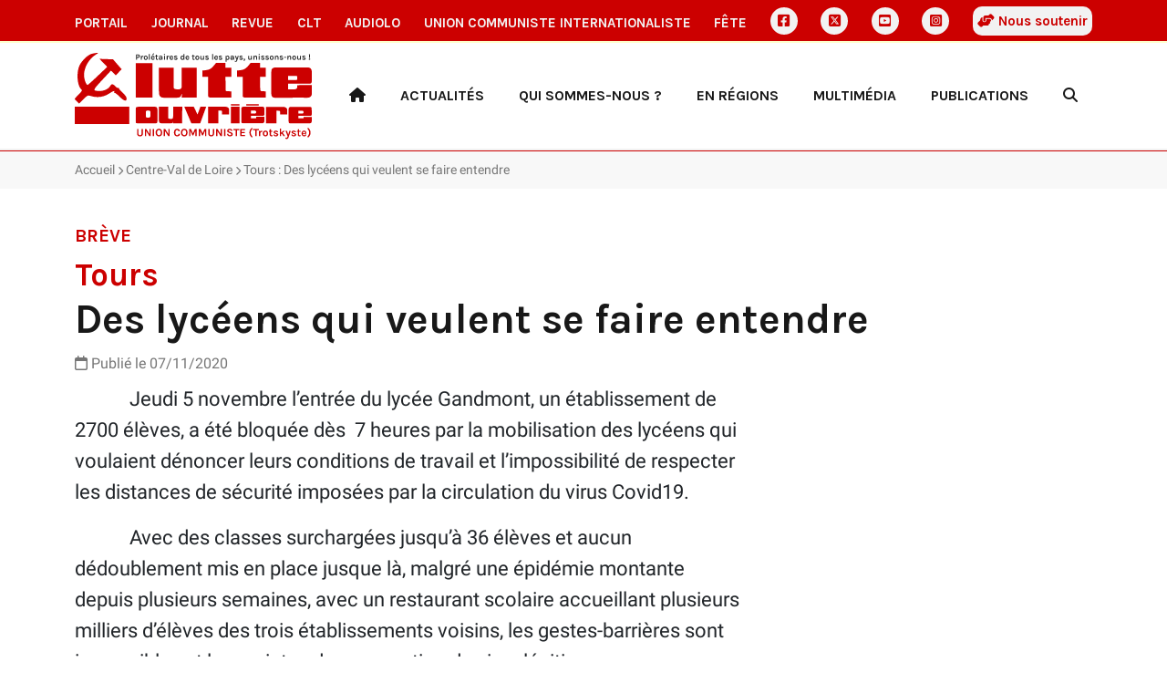

--- FILE ---
content_type: text/html
request_url: https://lutte-ouvriere.org/portail/breves/en-regions-centre-val-de-loire-breves-des-lyceens-qui-veulent-se-faire-entendre-152702.html
body_size: 5450
content:
<!DOCTYPE html><html class="h-100" lang="fr"><head><meta charset="UTF-8"><meta name="viewport" content="width=device-width, initial-scale=1"><title>Tours : Des lycéens qui veulent se faire entendre | Portail de Lutte Ouvrière</title><link rel="icon" href="/static/common/icon/favicon.ico"><link rel="apple-touch-icon" sizes="180x180" href="/static/common/icon/apple-touch-icon.png"><link rel="icon" type="image/png" sizes="32x32" href="/static/common/icon/favicon-32x32.png"><link rel="icon" type="image/png" sizes="16x16" href="/static/common/icon/favicon-16x16.png"><link rel="manifest" href="/static/common/icon/site.webmanifest"><link href="/static/common/css/base.css" rel="stylesheet"><!-- <link href="/static/common/video-js-8.10.0/video-js.min.css" rel="stylesheet"/> --><link href="/static/common/css/custom-playlist-audioplayer.css" rel="stylesheet"><script>
  var _paq = window._paq = window._paq || [];
  /* tracker methods like "setCustomDimension" should be called before "trackPageView" */
  _paq.push(['trackPageView']);
  _paq.push(['enableLinkTracking']);
  (function() {
    var u="https://analytics.lutte-ouvriere.org/";
    _paq.push(['setTrackerUrl', u+'matomo.php']);
    _paq.push(['setSiteId', 1]);
    var d=document, g=d.createElement('script'), s=d.getElementsByTagName('script')[0];
    g.async=true; g.src=u+'matomo.js'; s.parentNode.insertBefore(g,s);
  })();
</script><meta property="og:title" content="Tours : Des lycéens qui veulent se faire entendre"><meta property="og:url" content="https://lutte-ouvriere.org/r/36171"><meta property="og:site_name" content="Lutte Ouvrière"><meta property="og:type" content="article"><meta property="og:description" content="&nbsp;&nbsp;&nbsp;&nbsp;&nbsp;&nbsp;&nbsp;&nbsp;&nbsp;&nbsp;&nbsp; Jeudi 5 novembre l&rsquo;entrée du lycée Gandmont, un établissement de 2700 élèves, a été bloquée dès&nbsp; 7 heures par la mobilisation des lycéens qui voulaient dénoncer leurs conditions de travail et l&rsquo;impossibilité de resp…"><meta property="og:image" content="https://www.lutte-ouvriere.org/static/common/img/contenu-min.jpg"><link href="/static/portail/css/portail.css" rel="stylesheet"></head><body class="d-flex flex-column h-100" data-bs-spy="scroll" data-bs-target="#toc"><a id="backtotop"></a><div class="NavBar"><nav id="topmenu" class="topmenu d-none d-lg-block d-xl-block d-xxl-block d-print-none"><div class="container d-flex align-items-center justify-content-between"><a href="/portail/" class="nav-link topmenu__item"> Portail </a><a href="/journal/" class="nav-link topmenu__item"> Journal </a><a href="/mensuel/" class="nav-link topmenu__item"> Revue </a><a href="/clt" class="nav-link topmenu__item"> CLT </a><a href="/audiolo" class="nav-link topmenu__item"> AudioLO </a><a href="https://www.union-communiste.org/" class="nav-link topmenu__item"> Union communiste internationaliste </a><a href="https://fete.lutte-ouvriere.org" class="nav-link topmenu__item"> Fête </a><a href="https://www.facebook.com/LutteOuvriere1" class="nav-link topmenu__item topmenu__item--icon d-grid gap-2" title="Facebook"><i class="fa-brands fa-square-facebook"></i></a><a href="https://twitter.com/lutteouvriere" class="nav-link topmenu__item topmenu__item--icon d-grid gap-2" title="X Twitter"><i class="fa-brands fa-square-x-twitter"></i></a><a href="https://www.youtube.com/c/lutteouvriere/" class="nav-link topmenu__item topmenu__item--icon d-grid gap-2" title="Youtube"><i class="fa-brands fa-square-youtube"></i></a><a href="https://www.instagram.com/lutteouvriere/" class="nav-link topmenu__item topmenu__item--icon d-grid gap-2" title="Instagram"><i class="fa-brands fa-square-instagram"></i></a><a href="/portail/qui-sommes-nous/qui-sommes-nous-rejoindre-lutte-ouvriere#soutien" class="nav-link topmenu__item souscription"><i class="fa-solid fa-handshake-angle"></i> Nous soutenir </a></div></nav><nav class="topmenu--mobile d-lg-none d-print-none"><div class="container d-flex align-items-center d-print-none"><div class="dropdown"><a href class="nav-link topmenu__item dropdown-toggle" data-bs-toggle="dropdown" aria-expanded="false"> Les autres sites </a><ul class="dropdown-menu"><li><a href="/portail/" class="nav-link mobile topmenu__item px-2"> Portail </a></li><li><a href="/journal/" class="nav-link mobile topmenu__item px-2"> Journal </a></li><li><a href="/mensuel/" class="nav-link mobile topmenu__item px-2"> Revue </a></li><li><a href="/clt" class="nav-link mobile topmenu__item px-2"> CLT </a></li><li><a href="/audiolo" class="nav-link mobile topmenu__item px-2"> AudioLO </a></li><li><a href="https://www.union-communiste.org/" class="nav-link mobile topmenu__item px-2"> Union communiste internationaliste </a></li><li><a href="https://fete.lutte-ouvriere.org" class="nav-link mobile topmenu__item px-2"> Fête </a></li><li><a href="/portail/qui-sommes-nous/qui-sommes-nous-rejoindre-lutte-ouvriere#soutien" class="nav-link mobile topmenu__item px-2"> Nous soutenir </a></li><li class="social d-flex d-sm-none ms-2 gap-2"><a href="https://www.facebook.com/LutteOuvriere1" class="nav-link topmenu__item topmenu__item--icon d-grid" title="Facebook"><i class="fa-brands fa-square-facebook"></i></a><a href="https://twitter.com/lutteouvriere" class="nav-link topmenu__item topmenu__item--icon d-grid" title="X Twitter"><i class="fa-brands fa-square-x-twitter"></i></a><a href="https://www.youtube.com/c/lutteouvriere/" class="nav-link topmenu__item topmenu__item--icon d-grid" title="Youtube"><i class="fa-brands fa-square-youtube"></i></a><a href="https://www.instagram.com/lutteouvriere/" class="nav-link topmenu__item topmenu__item--icon d-grid" title="Instagram"><i class="fa-brands fa-square-instagram"></i></a></li></ul></div><div class="social d-none d-sm-flex ms-auto gap-2"><a href="https://www.facebook.com/LutteOuvriere1" class="nav-link topmenu__item topmenu__item--icon d-grid" title="Facebook"><i class="fa-brands fa-square-facebook"></i></a><a href="https://twitter.com/lutteouvriere" class="nav-link topmenu__item topmenu__item--icon d-grid" title="X Twitter"><i class="fa-brands fa-square-x-twitter"></i></a><a href="https://www.youtube.com/c/lutteouvriere/" class="nav-link topmenu__item topmenu__item--icon d-grid" title="Youtube"><i class="fa-brands fa-square-youtube"></i></a><a href="https://www.instagram.com/lutteouvriere/" class="nav-link topmenu__item topmenu__item--icon d-grid" title="Instagram"><i class="fa-brands fa-square-instagram"></i></a></div></div></nav><header role="banner" class="Header container"><div class="row align-items-center"><div class="col-3"><a href="/portail/index.html" style="width: 100%;"><img class="Header-logo" src="/static/portail/img/logo.svg" alt="Logo Lutte ouvrière"></a></div><div class="col-9 text-end d-print-none"><div class="HeaderMenu-desktop text-end d-none d-lg-block"><ul class="nav d-flex align-items-center justify-content-between"><li class="nav-item"><a class="nav-link rewrite-url" href="/portail/index.html" title="Accueil"><i class="fa-solid fa-house"></i></a></li><li class="nav-item dropdown"><a class="nav-link dropdown-toggle link " href="#" role="button" data-bs-toggle="dropdown" aria-expanded="false"> Actualités </a><ul class="dropdown-menu"><li><a class="dropdown-item rewrite-url" href="/portail/rubrique/dans-le-monde.html"> Dans le monde </a></li><li><a class="dropdown-item rewrite-url" href="/portail/rubrique/dans-les-entreprises.html"> Dans les entreprises </a></li><li><a class="dropdown-item rewrite-url" href="/portail/rubrique/europeennes-2024.html"> Européennes 2024 </a></li><li><a class="dropdown-item rewrite-url" href="/portail/rubrique/leur-societe.html"> Leur société </a></li><li><hr class="dropdown-divider"></li><li><a class="dropdown-item" href="/portail/editoriaux/index.html"> Éditoriaux </a></li><li><a class="dropdown-item" href="/portail/communiques/index.html"> Communiqués </a></li><li><a class="dropdown-item" href="/portail/breves/index.html"> Brèves </a></li><li><a class="dropdown-item" href="/portail/agenda/index.html"> Agenda </a></li><li><a class="dropdown-item rewrite-url" href="/portail/brochures/meetings/index.html"> Meetings </a></li><li><hr class="dropdown-divider"></li><li><a class="dropdown-item" href="/portail/affiches/index.html"> Affiches </a></li><li><a class="dropdown-item" href="/portail/revue-de-presse/index.html"> Revue de presse </a></li></ul></li><li class="nav-item dropdown"><a class="nav-link dropdown-toggle link " href="#" role="button" data-bs-toggle="dropdown" aria-expanded="false"> Qui sommes-nous ? </a><ul class="dropdown-menu"><li><a class="dropdown-item" href="/portail/qui-sommes-nous/index.html"> Présentation </a></li><li><a class="dropdown-item" href="/portail/qui-sommes-nous/index.html#notre-organisation"> Notre organisation </a></li><li><a class="dropdown-item" href="/portail/qui-sommes-nous/index.html#nos-idees-et-positions-politiques"> Nos idées et positions politiques </a></li></ul></li><li class="nav-item dropdown"><a class="nav-link dropdown-toggle link " href="#" role="button" data-bs-toggle="dropdown" aria-expanded="false"> En régions </a><ul class="dropdown-menu"><li><a class="dropdown-item rewrite-url" href="/portail/en-regions/auvergne-rhone-alpes/index.html"> Auvergne-Rhône-Alpes </a></li><li><a class="dropdown-item rewrite-url" href="/portail/en-regions/bourgogne-franche-comte/index.html"> Bourgogne-Franche-Comté </a></li><li><a class="dropdown-item rewrite-url" href="/portail/en-regions/bretagne/index.html"> Bretagne </a></li><li><a class="dropdown-item rewrite-url" href="/portail/en-regions/centre-val-de-loire/index.html"> Centre-Val de Loire </a></li><li><a class="dropdown-item rewrite-url" href="/portail/en-regions/grand-est/index.html"> Grand Est </a></li><li><a class="dropdown-item rewrite-url" href="/portail/en-regions/hauts-de-france/index.html"> Hauts-de-France </a></li><li><a class="dropdown-item rewrite-url" href="/portail/en-regions/ile-de-france/index.html"> Île-de-France </a></li><li><a class="dropdown-item rewrite-url" href="/portail/en-regions/normandie/index.html"> Normandie </a></li><li><a class="dropdown-item rewrite-url" href="/portail/en-regions/nouvelle-aquitaine/index.html"> Nouvelle-Aquitaine </a></li><li><a class="dropdown-item rewrite-url" href="/portail/en-regions/occitanie/index.html"> Occitanie </a></li><li><a class="dropdown-item rewrite-url" href="/portail/en-regions/paca-corse/index.html"> PACA-Corse </a></li><li><a class="dropdown-item rewrite-url" href="/portail/en-regions/pays-de-la-loire/index.html"> Pays de la Loire </a></li><li><a class="dropdown-item rewrite-url" href="/portail/en-regions/ile-de-la-reunion/index.html"> Île de la Réunion </a></li></ul></li><li class="nav-item dropdown"><a class="nav-link dropdown-toggle link " href="#" role="button" data-bs-toggle="dropdown" aria-expanded="false"> Multimédia </a><ul class="dropdown-menu"><li><a class="dropdown-item rewrite-url" href="/portail/multimedia/rubrique/editoriaux.html"> Éditoriaux </a></li><li><a class="dropdown-item rewrite-url" href="/portail/multimedia/rubrique/interventions-tv-et-radio.html"> Interventions TV et radio </a></li><li><a class="dropdown-item rewrite-url" href="/portail/multimedia/rubrique/meetings-51886.html"> Meetings </a></li><li><a class="dropdown-item rewrite-url" href="/portail/multimedia/rubrique/conferences-de-presse.html"> Conférences de presse </a></li><li><a class="dropdown-item rewrite-url" href="/portail/multimedia/rubrique/extraits-de-debats.html"> Extraits de débats </a></li><li><a class="dropdown-item rewrite-url" href="/portail/multimedia/rubrique/fetes.html"> Fêtes </a></li><li><a class="dropdown-item rewrite-url" href="/portail/multimedia/rubrique/interventions-publiques.html"> Interventions publiques </a></li><li><a class="dropdown-item rewrite-url" href="/portail/multimedia/rubrique/clips-de-campagne.html"> Clips de campagne </a></li><li><a class="dropdown-item rewrite-url" href="/portail/multimedia/rubrique/exposes-du-cercle-leon-trotsky.html"> Exposés du Cercle Léon Trotsky </a></li><li><hr class="dropdown-divider"></li><li><a class="dropdown-item" href="/portail/multimedia/index.html"> Tous les médias </a></li></ul></li><li class="nav-item dropdown"><a class="nav-link dropdown-toggle link " href="#" role="button" data-bs-toggle="dropdown" aria-expanded="false"> Publications </a><ul class="dropdown-menu"><li><a class="dropdown-item rewrite-url" href="/journal/"> Journal </a></li><li><a class="dropdown-item rewrite-url" href="/mensuel/"> La Revue </a></li><li><a class="dropdown-item rewrite-url" href="/clt/"> Cercle Léon Trotsky </a></li><li><a class="dropdown-item rewrite-url" href="/audiolo/"> Audiolo </a></li><li><a class="dropdown-item rewrite-url" href="/portail/article/publications-commander.html"> Brochures </a></li></ul></li><li class="nav-item"><a class="nav-link Search" href="/portail/search.html" title="Recherche"><i class="fa-solid fa-magnifying-glass"></i></a></li></ul></div><div class="HeaderMenu-mobile text-end d-lg-none d-flex float-end"><div class="HeaderMenu-mobile-search align-self-center"><a class="nav-link Search" href="/portail/search.html" title="Recherche"><i class="fa-solid fa-magnifying-glass"></i></a></div><div class="HeaderMenu-mobile-menu"><button class="navbar-toggler" type="button" data-bs-toggle="offcanvas" data-bs-target="#offcanvasMenu" aria-controls="offcanvasMenu" aria-label="Toggle navigation"><div class="Burger"><span></span><span></span><span></span><span></span></div><div class="Burger-title">Menu</div></button></div><div class="offcanvas offcanvas-end" tabindex="-1" id="offcanvasMenu" aria-labelledby="offcanvasMenuLabel"><div class="offcanvas-header"><h5 class="offcanvas-title" id="offcanvasLabel">Menu</h5><button type="button" class="btn-close" data-bs-dismiss="offcanvas" aria-label="Fermer"></button></div><div class="offcanvas-body"><div class="accordion" id="accordionMenu"><div class="accordion-item"><h2 class="accordion-header"><button class="accordion-button collapsed" type="button" data-bs-toggle="collapse" data-bs-target="#collapse1" aria-expanded="false" aria-controls="collapseOne"> Actualités </button></h2><div id="collapse1" class="accordion-collapse collapse" data-bs-parent="#accordionMenu"><div class="accordion-body"><ul class="nav flex-column align-items-start"><li class="nav-item text-start"><a class="nav-link rewrite-url" href="/portail/rubrique/dans-le-monde.html">Dans le monde</a></li><li class="nav-item text-start"><a class="nav-link rewrite-url" href="/portail/rubrique/dans-les-entreprises.html">Dans les entreprises</a></li><li class="nav-item text-start"><a class="nav-link rewrite-url" href="/portail/rubrique/europeennes-2024.html">Européennes 2024</a></li><li class="nav-item text-start"><a class="nav-link rewrite-url" href="/portail/rubrique/leur-societe.html">Leur société</a></li><li class="nav-divider"><hr class="nav-nolink"></li><li class="nav-item text-start"><a class="nav-link rewrite-url" href="/portail/editoriaux/index.html">Éditoriaux</a></li><li class="nav-item text-start"><a class="nav-link rewrite-url" href="/portail/communiques/index.html">Communiqués</a></li><li class="nav-item text-start"><a class="nav-link rewrite-url" href="/portail/breves/index.html">Brèves</a></li><li class="nav-item text-start"><a class="nav-link rewrite-url" href="/portail/agenda/index.html">Agenda</a></li><li class="nav-item text-start"><a class="nav-link rewrite-url" href="/portail/brochures/meetings/index.html">Meetings</a></li><li class="nav-divider"><hr class="nav-nolink"></li><li class="nav-item text-start"><a class="nav-link rewrite-url" href="/portail/affiches/index.html">Affiches</a></li><li class="nav-item text-start"><a class="nav-link rewrite-url" href="/portail/revue-de-presse/index.html">Revue de presse</a></li></ul></div></div></div><div class="accordion-item"><h2 class="accordion-header"><button class="accordion-button collapsed" type="button" data-bs-toggle="collapse" data-bs-target="#collapse2" aria-expanded="false" aria-controls="collapseOne"> Qui sommes-nous ? </button></h2><div id="collapse2" class="accordion-collapse collapse" data-bs-parent="#accordionMenu"><div class="accordion-body"><ul class="nav flex-column align-items-start"><li class="nav-item text-start"><a class="nav-link rewrite-url" href="/portail/qui-sommes-nous/index.html">Présentation</a></li><li class="nav-item text-start"><a class="nav-link rewrite-url" href="/portail/qui-sommes-nous/index.html#notre-organisation">Notre organisation</a></li><li class="nav-item text-start"><a class="nav-link rewrite-url" href="/portail/qui-sommes-nous/index.html#nos-idees-et-positions-politiques">Nos idées et positions politiques</a></li></ul></div></div></div><div class="accordion-item"><h2 class="accordion-header"><button class="accordion-button collapsed" type="button" data-bs-toggle="collapse" data-bs-target="#collapse3" aria-expanded="false" aria-controls="collapseOne"> En régions </button></h2><div id="collapse3" class="accordion-collapse collapse" data-bs-parent="#accordionMenu"><div class="accordion-body"><ul class="nav flex-column align-items-start"><li class="nav-item text-start"><a class="nav-link rewrite-url" href="/portail/en-regions/auvergne-rhone-alpes/index.html">Auvergne-Rhône-Alpes</a></li><li class="nav-item text-start"><a class="nav-link rewrite-url" href="/portail/en-regions/bourgogne-franche-comte/index.html">Bourgogne-Franche-Comté</a></li><li class="nav-item text-start"><a class="nav-link rewrite-url" href="/portail/en-regions/bretagne/index.html">Bretagne</a></li><li class="nav-item text-start"><a class="nav-link rewrite-url" href="/portail/en-regions/centre-val-de-loire/index.html">Centre-Val de Loire</a></li><li class="nav-item text-start"><a class="nav-link rewrite-url" href="/portail/en-regions/grand-est/index.html">Grand Est</a></li><li class="nav-item text-start"><a class="nav-link rewrite-url" href="/portail/en-regions/hauts-de-france/index.html">Hauts-de-France</a></li><li class="nav-item text-start"><a class="nav-link rewrite-url" href="/portail/en-regions/ile-de-france/index.html">Île-de-France</a></li><li class="nav-item text-start"><a class="nav-link rewrite-url" href="/portail/en-regions/normandie/index.html">Normandie</a></li><li class="nav-item text-start"><a class="nav-link rewrite-url" href="/portail/en-regions/nouvelle-aquitaine/index.html">Nouvelle-Aquitaine</a></li><li class="nav-item text-start"><a class="nav-link rewrite-url" href="/portail/en-regions/occitanie/index.html">Occitanie</a></li><li class="nav-item text-start"><a class="nav-link rewrite-url" href="/portail/en-regions/paca-corse/index.html">PACA-Corse</a></li><li class="nav-item text-start"><a class="nav-link rewrite-url" href="/portail/en-regions/pays-de-la-loire/index.html">Pays de la Loire</a></li><li class="nav-item text-start"><a class="nav-link rewrite-url" href="/portail/en-regions/ile-de-la-reunion/index.html">Île de la Réunion</a></li></ul></div></div></div><div class="accordion-item"><h2 class="accordion-header"><button class="accordion-button collapsed" type="button" data-bs-toggle="collapse" data-bs-target="#collapse4" aria-expanded="false" aria-controls="collapseOne"> Multimédia </button></h2><div id="collapse4" class="accordion-collapse collapse" data-bs-parent="#accordionMenu"><div class="accordion-body"><ul class="nav flex-column align-items-start"><li class="nav-item text-start"><a class="nav-link rewrite-url" href="/portail/multimedia/rubrique/editoriaux.html">Éditoriaux</a></li><li class="nav-item text-start"><a class="nav-link rewrite-url" href="/portail/multimedia/rubrique/interventions-tv-et-radio.html">Interventions TV et radio</a></li><li class="nav-item text-start"><a class="nav-link rewrite-url" href="/portail/multimedia/rubrique/meetings-51886.html">Meetings</a></li><li class="nav-item text-start"><a class="nav-link rewrite-url" href="/portail/multimedia/rubrique/conferences-de-presse.html">Conférences de presse</a></li><li class="nav-item text-start"><a class="nav-link rewrite-url" href="/portail/multimedia/rubrique/extraits-de-debats.html">Extraits de débats</a></li><li class="nav-item text-start"><a class="nav-link rewrite-url" href="/portail/multimedia/rubrique/fetes.html">Fêtes</a></li><li class="nav-item text-start"><a class="nav-link rewrite-url" href="/portail/multimedia/rubrique/interventions-publiques.html">Interventions publiques</a></li><li class="nav-item text-start"><a class="nav-link rewrite-url" href="/portail/multimedia/rubrique/clips-de-campagne.html">Clips de campagne</a></li><li class="nav-item text-start"><a class="nav-link rewrite-url" href="/portail/multimedia/rubrique/exposes-du-cercle-leon-trotsky.html">Exposés du Cercle Léon Trotsky</a></li><li class="nav-divider"><hr class="nav-nolink"></li><li class="nav-item text-start"><a class="nav-link rewrite-url" href="/portail/multimedia/index.html">Tous les médias</a></li></ul></div></div></div><div class="accordion-item"><h2 class="accordion-header"><button class="accordion-button collapsed" type="button" data-bs-toggle="collapse" data-bs-target="#collapse5" aria-expanded="false" aria-controls="collapseOne"> Publications </button></h2><div id="collapse5" class="accordion-collapse collapse" data-bs-parent="#accordionMenu"><div class="accordion-body"><ul class="nav flex-column align-items-start"><li class="nav-item text-start"><a class="nav-link rewrite-url" href="/journal/">Journal</a></li><li class="nav-item text-start"><a class="nav-link rewrite-url" href="/mensuel/">La Revue</a></li><li class="nav-item text-start"><a class="nav-link rewrite-url" href="/clt/">Cercle Léon Trotsky</a></li><li class="nav-item text-start"><a class="nav-link rewrite-url" href="/audiolo/">Audiolo</a></li><li class="nav-item text-start"><a class="nav-link rewrite-url" href="/portail/article/publications-commander.html">Brochures</a></li></ul></div></div></div></div></div></div></div></div></div></header></div><main role="main" class="MainContent"><span class="d-none search-data"><span data-pagefind-index="true"></span><span data-pagefind-meta="title">Tours : Des lycéens qui veulent se faire entendre</span><span data-pagefind-meta="date">07/11/2020</span><span data-pagefind-filter="année">2020</span><span data-pagefind-filter="publication">Brèves</span><span data-pagefind-meta="img">/static/common/img/contenu-min.jpg</span></span><div class="Breadcrumb d-print-none"><div class="Breadcrumb-container container"><ul class="d-block text-truncate"><li class="d-inline-block"><a href="/portail/index.html">Accueil</a></li><li class="d-inline-block"><a href="/portail/en-regions/centre-val-de-loire/index.html">Centre-Val de Loire</a></li><li class="d-inline-block">Tours : Des lycéens qui veulent se faire entendre</li></ul></div></div><div class="Content Breve"><div class="Content-container container"><div class="Content-row-header row"><div class="col-12"><header class="Content-header"><h2 class="Content-h2-tag"><span>Brève</span></h2><h2 class="Content-h2-title surtitre"> Tours </h2><h1 class="Content-h1-title"> Des lycéens qui veulent se faire entendre </h1></header></div><div class="col-lg-8"><div class="Content-metadata"><div class="d-block"><span class="Content-date"><i class="fa-regular fa-calendar"></i> Publié le 07/11/2020 </span></div></div></div></div><div class="Content-row-content row"><div class="col-lg-8"><section class="Content-content"><div data-pagefind-body="body" class="Content-body"><p>&nbsp;&nbsp;&nbsp;&nbsp;&nbsp;&nbsp;&nbsp;&nbsp;&nbsp;&nbsp;&nbsp; Jeudi 5 novembre l&rsquo;entrée du lycée Gandmont, un établissement de 2700 élèves, a été bloquée dès&nbsp; 7 heures par la mobilisation des lycéens qui voulaient dénoncer leurs conditions de travail et l&rsquo;impossibilité de respecter les distances de sécurité imposées par la circulation du virus Covid19.</p><p>&nbsp;&nbsp;&nbsp;&nbsp;&nbsp;&nbsp;&nbsp;&nbsp;&nbsp;&nbsp;&nbsp; Avec des classes surchargées jusqu&rsquo;à 36 élèves et aucun dédoublement mis en place jusque là, malgré une épidémie montante depuis plusieurs semaines, avec un restaurant scolaire accueillant plusieurs milliers d&rsquo;élèves des trois établissements voisins, les gestes-barrières sont impossibles et les craintes de propagation du virus légitimes.</p><p>&nbsp;&nbsp;&nbsp;&nbsp;&nbsp;&nbsp;&nbsp;&nbsp;&nbsp;&nbsp;&nbsp; Les lycéens ont bien compris ce qu&rsquo;il faut faire pour se faire entendre quand le ministre Blanquer et le rectorat laissent la situation se dégrader depuis la rentrée de septembre sans rien faire. Ce sont bien les manifestations de tous ceux qui sont concernés, jeunes et personnels, qui peuvent obliger les responsables locaux et le gouvernement à améliorer les conditions de la vie collective au lycée.</p></div></section><div class="Sharer d-flex align-items-center justify-content-between d-print-none"><div class="Sharer-title text-center"> Partager </div><ul class="Sharer-links text-center"><li><a href="https://www.facebook.com/sharer.php?u=https://lutte-ouvriere.org/r/36171" class="Sharer-link" target="blank" title="Partager sur Facebook"><i class="fa-brands fa-square-facebook"></i></a></li><li><a href="https://twitter.com/share?url=https://lutte-ouvriere.org/r/36171&text=Tours : Des lycéens qui veulent se faire entendre" class="Sharer-link" target="blank" title="Partager sur Twitter X"><i class="fa-brands fa-square-x-twitter"></i></a></li><li><a href="whatsapp://send?text=https://lutte-ouvriere.org/r/36171" class="Sharer-link" target="blank" title="Envoyer sur WhatsApp"><i class="fa-brands fa-square-whatsapp"></i></a></li><li><a href="sms://;?&body=https://lutte-ouvriere.org/r/36171" class="Sharer-link" target="blank" title="Envoyer le lien par SMS"><i class="fa-solid fa-comment-sms"></i></a></li></ul></div></div><div class="col-lg-4 d-lg-block d-none d-print-none"><section class="Content-sidebar"><div class="sticky-top"><div id="Sidebar" class="d-print-none"></div></div></section></div></div></div><section class="Content-footer"><div id="More" class="d-print-none"></div></section></div></main><footer role="contentinfo" class="Footer mt-auto d-print-none py-3"><div class="container"><div class="row"><div class="col-md-4 col-footer"><h3 class="fs-2">Lutte Ouvrière</h3><div class="adress icon-mail">BP 20029 - 93501 PANTIN CEDEX</div><div class="phone icon-phone">01 48 10 86 20</div><div class="contact icon-email"><a href="https://contact.lutte-ouvriere.org">Contact</a></div><div class="icon-right-open"><a href="/rgpd.html">Données personnelles</a></div><div class="icon-vcard"><a href="/mentions-legales.html">Mentions légales</a></div></div><div class="col-md-4 col-footer"><h3 class="fs-3">Newsletter</h3><form action="/" method="post" id="lo-portail-newsletters-subscription-form-national" accept-charset="UTF-8"><p>Abonnez-vous aux lettres d'information pour recevoir chaque lundi par email l'actualité de Lutte Ouvrière.</p><div class="text-center"><a class="btn btn-primary d-block" href="/portail/newsletters.html">S'abonner</a></div></form></div><div class="col-md-4 col-footer"><h3 class="fs-3">Nous suivre</h3><ul class="Footer-socials"><li><a href="https://www.facebook.com/LutteOuvriere1" target="_blank"><i class="fa-brands fa-square-facebook"></i> Facebook </a></li><li><a href="https://twitter.com/LutteOuvriere" target="_blank"><i class="fa-brands fa-square-x-twitter"></i> Twitter/X </a></li><li><a href="https://www.youtube.com/c/lutteouvriere/" target="_blank"><i class="fa-brands fa-square-youtube"></i> YouTube </a></li><li><a href="https://www.instagram.com/lutteouvriere/" target="_blank"><i class="fa-brands fa-square-instagram"></i> Instagram </a></li><li><a href="https://lutte-ouvriere.org/xml/rss/actualite.xml" target="_blank"><i class="fa-solid fa-square-rss"></i>RSS </a></li></ul></div></div></div></footer><script src="/static/common/js/jquery-3.7.0.min.js"></script><script src="/static/common/js/bootstrap-5.3.bundle.min.js"></script><script src="/static/common/video-js-8.10.0/video.min.js"></script><script src="/static/common/js/jquery.lazy.min.js"></script><script src="/static/common/js/slick.min.js"></script><script src="/static/common/js/backtotop.js"></script><script type="text/javascript">
        
        $("#Sidebar").load("/portail/ajax/bloc/pageelement/portail-national-accueil-a-la-une.html", function() {
            $("#Sidebar a[href='" + location.pathname + "']").remove();
        });
        
        
        $("#More").load( "/portail/ajax/bloc/contenttype/20.html", function() {
            $("#More a[href='" + location.pathname + "']").each(function(index) {
                $(this).parent().remove();
            });
            

$('.Slick').slick({

    dots: true,
    infinite: true,
    lazyLoad: 'ondemand',
    speed: 300,
    slidesToShow: 4,
    slidesToScroll: 4,
    adaptiveHeight: true,
    responsive: [
        {
            breakpoint: 1024,
            settings: {
                slidesToShow: 3,
                slidesToScroll: 3,
                infinite: true,
                dots: true
            }
        },
        {
            breakpoint: 600,
            settings: {
                slidesToShow: 2,
                slidesToScroll: 2
            }
        },
        {
            breakpoint: 480,
            settings: {
                slidesToShow: 1,
                slidesToScroll: 1
            }
        }
    ]
});
        });
        
    </script></body></html>

--- FILE ---
content_type: text/css
request_url: https://lutte-ouvriere.org/static/portail/css/portail.css
body_size: 6202
content:
@charset "UTF-8";
body {
  font-family: 'Roboto',Helvetica,Arial;
}

strong {
  font-family: 'RobotoBold',Helvetica,Arial;
}

em {
  font-family: 'RobotoItalic',Helvetica,Arial;
}

/**
 * Text
 */
body {
  font-family: 'Roboto',Helvetica,Arial;
}

strong {
  font-family: 'RobotoBold',Helvetica,Arial;
}

em {
  font-family: 'RobotoItalic',Helvetica,Arial;
}

h1, h2, h3, h4, h5 {
  font-family: 'KarlaBold';
}

/**
  * Block
  */
.Block-Rubrique-title, .List-annuaire-title, .Block-title a h2, .Block-title h2 {
  font-family: 'KarlaBold';
  font-size: 35px;
  letter-spacing: 1px;
  color: #181818;
  margin: 0 0 30px 0;
}

@media (max-width: 991px) {
  .Block-Rubrique-title, .List-annuaire-title, .Block-title a h2, .Block-title h2 {
    font-size: 28px;
  }
}

.Block-Rubrique-more, .List-annuaire-departement, .Block-title a h2 .Block-title-more {
  color: #232323;
  font-size: 26px;
  text-decoration: none;
}

@media (max-width: 991px) {
  .Block-Rubrique-more, .List-annuaire-departement, .Block-title a h2 .Block-title-more {
    font-size: 20px;
  }
}

/**
  * Content
  */
.Content-h1-title, .List h1 {
  font-family: 'KarlaBold';
  font-size: 45px;
  color: #181818;
  margin-bottom: 10px;
}

@media (max-width: 991px) {
  .Content-h1-title, .List h1 {
    font-size: 30px;
  }
}

.Content-h1-title .surtitre, .List h1 .surtitre {
  color: #CC0000;
}

.Content-h1-title .soustitre, .List h1 .soustitre {
  color: #767676;
}

.Content-h2-title {
  font-family: 'KarlaBold';
  font-size: 35px;
  color: #181818;
  margin-bottom: 10px;
}

@media (max-width: 991px) {
  .Content-h2-title {
    font-size: 28px;
  }
}

.Content-h2-tag {
  font-family: 'KarlaBold';
  font-size: 20px;
  color: #CC0000;
  text-transform: uppercase;
  margin-bottom: 10px;
}

@media (max-width: 991px) {
  .Content-h2-tag {
    font-size: 16px;
  }
}

.Content-body-text, .Teaser--col .Teaser-content .Teaser-teaser {
  font-size: 22px;
  line-height: 34px;
}

@media (max-width: 991px) {
  .Content-body-text, .Teaser--col .Teaser-content .Teaser-teaser {
    font-size: 18px;
    line-height: 26px;
  }
}

/**
  * Teaser
  */
.Teaser-content-type, .Teaser--large .Teaser-metadata-type, .Teaser-metadata-type {
  border-left: 2px solid #CC0000;
  padding-left: 5px;
  font-family: 'KarlaBold';
  font-size: 14px;
  text-transform: uppercase;
  color: #767676;
}

.Teaser-date, .Teaser-metadata-date, .Teaser--publication-date {
  font-family: 'Karla';
  font-size: 14px;
  color: #767676;
}

.Teaser-h2-title, .ElectionListe .Content-content.Municipales summary, .Teaser-title--large {
  font-family: 'KarlaBold';
  font-size: 24px;
  color: #232323;
}

@media (max-width: 991px) {
  .Teaser-h2-title, .ElectionListe .Content-content.Municipales summary, .Teaser-title--large {
    font-size: 20px;
  }
}

.Teaser-h2-title .surtitre, .ElectionListe .Content-content.Municipales summary .surtitre, .Teaser-title--large .surtitre {
  color: #CC0000;
}

.Teaser-h2-title .soustitre, .ElectionListe .Content-content.Municipales summary .soustitre, .Teaser-title--large .soustitre {
  color: #767676;
}

.Teaser-h3-title, .Teaser-title--more, .Teaser--publication-more, .Teaser-title {
  font-family: 'KarlaBold';
  font-size: 20px;
  color: #232323;
}

@media (max-width: 991px) {
  .Teaser-h3-title, .Teaser-title--more, .Teaser--publication-more, .Teaser-title {
    font-size: 18px;
  }
}

.Teaser-h3-title .surtitre, .Teaser-title--more .surtitre, .Teaser--publication-more .surtitre, .Teaser-title .surtitre {
  color: #CC0000;
}

.Teaser-h3-title .soustitre, .Teaser-title--more .soustitre, .Teaser--publication-more .soustitre, .Teaser-title .soustitre {
  color: #767676;
}

/**
  * Block
  */
.Date-calendar-text, .Date {
  font-family: 'Karla';
  font-size: 20px;
  line-height: 26px;
  color: #fff;
}

/**
 * Header
 */
.Header h1.Header-brand {
  display: none;
}

.HeaderMenu-desktop li a {
  color: #181818;
  font-family: 'KarlaBold';
  text-transform: uppercase;
}

.HeaderMenu-desktop li a:after {
  display: none;
}

.HeaderMenu-desktop li a:focus, .HeaderMenu-desktop li a:hover {
  color: #CC0000;
}

@media all and (min-width: 992px) and (max-width: 1200px) {
  .HeaderMenu-desktop li a {
    padding: 0;
  }
}

.HeaderMenu-desktop li:first-child a:after, .HeaderMenu-desktop li:last-child a:after {
  display: none;
}

.HeaderMenu-desktop li ul.dropdown-menu {
  padding: 5px 0;
}

.HeaderMenu-desktop li ul.dropdown-menu.show {
  z-index: 1917;
}

.HeaderMenu-desktop li ul.dropdown-menu li a {
  text-transform: none;
}

.HeaderMenu-desktop li ul.dropdown-menu li a:after {
  display: none;
}

.HeaderMenu-desktop li ul.dropdown-menu li a:hover {
  text-decoration: underline;
}

.HeaderMenu-mobile-search {
  margin-right: 5px;
}

.HeaderMenu-mobile-search a {
  padding-top: 5px;
  color: #CC0000;
  font-size: 25px;
  font-weight: bold;
}

.HeaderMenu-mobile .navbar-toggler .Burger span {
  background: #CC0000;
}

.HeaderMenu-mobile .navbar-toggler .Burger-title {
  color: #CC0000;
}

/**
 * Footer
 */
.Footer {
  background-color: #232323;
  color: #fff;
}

.Footer a {
  color: #fff;
}

.Footer-socials {
  list-style-type: none;
  padding-left: 0;
}

.Footer-socials li {
  margin-bottom: 10px;
}

.Footer-socials li a {
  text-decoration: none;
}

.Footer-socials li a i {
  margin-right: 5px;
}

@media (max-width: 767px) {
  .Footer .col-footer {
    margin-bottom: 20px;
  }
}

/**
* Série de blocs
*/
.Blocks.zebra .Block:nth-child(even) {
  background-color: #F2F2F2;
}

/**
 * Page block
 */
.Block {
  padding: 20px 0;
}

.Block.bg-grey {
  background-color: #F2F2F2;
}

.Block.bg-grey .Teaser, .Block.bg-grey .Teaser--publication, .Block.bg-grey .Teaser--evenement, .Block.bg-grey .Teaser--large, .Block.bg-grey .Teaser--block, .Block.bg-grey .Teaser--candidat, .Block.bg-grey .Teaser--without-picture, .Block.bg-grey .Teaser--large--without-picture {
  background-color: #fff;
}

.Block.bg-grey .Teaser:hover, .Block.bg-grey .Teaser--publication:hover, .Block.bg-grey .Teaser--evenement:hover, .Block.bg-grey .Teaser--large:hover, .Block.bg-grey .Teaser--block:hover, .Block.bg-grey .Teaser--candidat:hover, .Block.bg-grey .Teaser--without-picture:hover, .Block.bg-grey .Teaser--large--without-picture:hover {
  background-color: #dfdfdf;
}

.Block.bg-grey .Teaser--publication {
  background-color: #F2F2F2;
}

.Block.bg-grey .Teaser--publication:hover {
  background-color: #F2F2F2;
}

.Block-title a {
  text-decoration: none;
}

.Block-title a:hover h2 {
  color: #CC0000;
}

.Block-title a:hover .Block-title-more {
  color: #CC0000;
}

.Block-more {
  text-align: right;
  margin: 20px 0;
}

.Block-more a {
  border-radius: 15px;
  border: 2px solid #181818;
  color: #181818;
}

.Block-more a:hover {
  border: 2px solid #CC0000;
  background-color: #CC0000;
  color: #fff;
}

/**
* Bloc annuaire régional
*/
.Block.annuaire {
  background-color: #CC0000 !important;
}

.Block.annuaire .Block-title h2 {
  color: #fff;
}

.Block.annuaire .Block-title .Block-title-more {
  color: #fff;
}

.Block.annuaire .Block-container {
  background: url("/static/portail/img/annuaire.svg") no-repeat center right;
  background-size: contain;
}

.Block.annuaire .Block-container .Block-content a.Departement {
  border: 2px solid #F2F2F2;
  background-color: #F2F2F2;
  text-decoration: none;
  display: flex;
  align-items: center;
  justify-content: center;
  padding: 15px 0;
  position: relative;
}

.Block.annuaire .Block-container .Block-content a.Departement i {
  color: #CC0000;
  font-size: 30px;
  position: absolute;
  left: 20px;
}

.Block.annuaire .Block-container .Block-content a.Departement h3 {
  margin-bottom: 0;
  color: #000;
}

.Block.annuaire .Block-container .Block-content a.Departement:hover {
  border: 2px solid #fff;
  background-color: #CC0000;
}

.Block.annuaire .Block-container .Block-content a.Departement:hover i, .Block.annuaire .Block-container .Block-content a.Departement:hover h3 {
  color: #fff;
}

/**
 * Bloc Qui sommes-nous ?
 */
.Block.qui-sommes-nous {
  background-color: #b70000 !important;
  background: #b70000 url("/static/portail/img/mf.svg") no-repeat center left;
  background-size: cover;
  color: #fff;
  padding: 30px 0;
}

.Block.qui-sommes-nous .Block-title h2 {
  color: #fff;
}

.Block.qui-sommes-nous .Block-content h3 {
  font-family: 'KarlaBold';
}

.Block.qui-sommes-nous .Block-content-lo {
  font-size: 20px;
  font-family: 'KarlaBold';
}

.Block.qui-sommes-nous .Block-content .Block-more {
  font-family: 'KarlaBold';
  text-align: center;
  margin-bottom: 0;
}

.Block.qui-sommes-nous .Block-content .Block-more a {
  font-size: 20px;
  color: #fff;
  border-color: #fff;
}

.Block.qui-sommes-nous .Block-content .Block-more a:hover {
  background-color: #fff;
  color: #b70000;
}

.Block.qui-sommes-nous .lo {
  font-size: 18px;
}

/**
 * List of teasers
 */
.List h1 {
  margin: 30px 0;
}

.List-action {
  color: #fff;
  text-decoration: none;
  background-color: #CC0000;
  padding: 5px 10px;
}

@media (max-width: 991px) {
  .List-action {
    display: inline-block;
    margin-bottom: .5rem;
  }
}

.List-more {
  margin: 20px 0;
}

.List-more a {
  font-size: 18px;
  display: inline-block;
  text-decoration: none;
  color: #fff;
  background-color: #181818;
  padding: 10px;
  border-radius: 20px;
}

/**
 * List of fiches annuaire
 */
.List-annuaire {
  margin-top: 20px;
  margin-bottom: 40px;
}

.List-annuaire-title {
  margin-bottom: 10px;
}

.List-annuaire-departement {
  text-transform: uppercase;
  color: #CC0000;
}

.List-annuaire-links {
  margin-bottom: 30px;
}

.List-annuaire-link {
  display: block;
  width: 100%;
  text-align: center;
  background-color: #f8f8f8;
  padding: 20px;
  height: 100%;
  color: #232323;
  text-decoration: none;
}

.List-annuaire-link:hover {
  background-color: #CC0000;
  color: #fff;
}

.List-annuaire-contact {
  padding: 10px;
  background-color: #f8f8f8;
  height: 100%;
}

.List-annuaire-contact-item {
  line-height: 30px;
}

.List-annuaire-contact-ville {
  text-transform: uppercase;
}

.List-annuaire-contact-email a {
  color: #232323;
}

.List-annuaire-contact-email a:hover {
  color: #CC0000;
}

.List-annuaire-contact-blog a {
  color: #232323;
}

.List-annuaire-contact-blog a:hover {
  color: #CC0000;
}

.List-annuaire-contact i {
  margin-right: 10px;
  color: #CC0000;
}

/**
 * List of events
 */
.Events-container {
  display: flex;
  gap: 20px;
  margin-bottom: 20px;
}

.Events-type {
  color: #505050;
  font-size: 16px;
  text-transform: uppercase;
}

.Events-title {
  font-weight: bold;
  color: #181818;
  text-decoration: none;
  display: block;
  margin: 0 20px 10px 0;
}

@media all and (min-width: 768px) {
  .Events-title {
    display: inline-flex;
  }
}

.Events-title:hover {
  color: #CC0000;
  text-decoration: underline;
}

/**
 * Teasers
 */
.Teaser, .Teaser--publication, .Teaser--evenement, .Teaser--large, .Teaser--block, .Teaser--candidat, .Teaser--without-picture, .Teaser--large--without-picture {
  display: flex;
  flex-direction: column;
  height: 100%;
  background-color: #f8f8f8;
  border-top: 1px solid #CC0000;
  text-decoration: none;
  color: #232323;
}

.Teaser a, .Teaser--publication a, .Teaser--evenement a, .Teaser--large a, .Teaser--block a, .Teaser--candidat a, .Teaser--without-picture a, .Teaser--large--without-picture a {
  text-decoration: none;
  color: #232323;
}

.Teaser-img-container {
  position: relative;
}

.Teaser-img-container img {
  position: relative;
}

.Teaser-img-container div.play-button {
  display: none;
}

.Teaser-img {
  width: 100%;
  max-width: 100%;
  vertical-align: unset;
}

.Teaser-content {
  padding: 10px;
  display: flex;
  flex-direction: column;
  flex-grow: 1;
}

.Teaser-title--more:after, .Teaser--publication-more:after {
  font-family: "Font Awesome 6 Free";
  font-weight: 900;
  font-size: 10px;
  content: '\f054';
  color: #232323;
}

.Teaser-metadata {
  margin: 10px 0 0 0;
}

.Teaser-metadata-date, .Teaser--publication-date {
  font-size: 13px;
}

.Teaser-metadata-date.update-warning, .update-warning.Teaser--publication-date {
  color: #CC0000;
}

.Teaser-metadata-numero {
  font-weight: bold;
  color: #CC0000;
}

.Teaser-metadata-type {
  font-size: 13px;
}

.Teaser:hover, .Teaser--publication:hover, .Teaser--evenement:hover, .Teaser--large:hover, .Teaser--block:hover, .Teaser--candidat:hover, .Teaser--without-picture:hover, .Teaser--large--without-picture:hover {
  background-color: #dfdfdf;
}

.Teaser:hover .Teaser-title, .Teaser--publication:hover .Teaser-title, .Teaser--evenement:hover .Teaser-title, .Teaser--large:hover .Teaser-title, .Teaser--block:hover .Teaser-title, .Teaser--candidat:hover .Teaser-title, .Teaser--without-picture:hover .Teaser-title, .Teaser--large--without-picture:hover .Teaser-title,
.Teaser:hover .Teaser-title--large,
.Teaser--publication:hover .Teaser-title--large,
.Teaser--evenement:hover .Teaser-title--large,
.Teaser--large:hover .Teaser-title--large,
.Teaser--block:hover .Teaser-title--large,
.Teaser--candidat:hover .Teaser-title--large,
.Teaser--without-picture:hover .Teaser-title--large,
.Teaser--large--without-picture:hover .Teaser-title--large,
.Teaser:hover .Teaser-title--more,
.Teaser:hover .Teaser--publication-more,
.Teaser--publication:hover .Teaser-title--more,
.Teaser--publication:hover .Teaser--publication-more,
.Teaser--evenement:hover .Teaser-title--more,
.Teaser--evenement:hover .Teaser--publication-more,
.Teaser--large:hover .Teaser-title--more,
.Teaser--large:hover .Teaser--publication-more,
.Teaser--block:hover .Teaser-title--more,
.Teaser--block:hover .Teaser--publication-more,
.Teaser--candidat:hover .Teaser-title--more,
.Teaser--candidat:hover .Teaser--publication-more,
.Teaser--without-picture:hover .Teaser-title--more,
.Teaser--without-picture:hover .Teaser--publication-more,
.Teaser--large--without-picture:hover .Teaser-title--more,
.Teaser--large--without-picture:hover .Teaser--publication-more {
  color: #CC0000;
  text-decoration: underline;
}

.Teaser:hover .Teaser-title:after, .Teaser--publication:hover .Teaser-title:after, .Teaser--evenement:hover .Teaser-title:after, .Teaser--large:hover .Teaser-title:after, .Teaser--block:hover .Teaser-title:after, .Teaser--candidat:hover .Teaser-title:after, .Teaser--without-picture:hover .Teaser-title:after, .Teaser--large--without-picture:hover .Teaser-title:after,
.Teaser:hover .Teaser-title--large:after,
.Teaser--publication:hover .Teaser-title--large:after,
.Teaser--evenement:hover .Teaser-title--large:after,
.Teaser--large:hover .Teaser-title--large:after,
.Teaser--block:hover .Teaser-title--large:after,
.Teaser--candidat:hover .Teaser-title--large:after,
.Teaser--without-picture:hover .Teaser-title--large:after,
.Teaser--large--without-picture:hover .Teaser-title--large:after,
.Teaser:hover .Teaser-title--more:after,
.Teaser:hover .Teaser--publication-more:after,
.Teaser--publication:hover .Teaser-title--more:after,
.Teaser--publication:hover .Teaser--publication-more:after,
.Teaser--evenement:hover .Teaser-title--more:after,
.Teaser--evenement:hover .Teaser--publication-more:after,
.Teaser--large:hover .Teaser-title--more:after,
.Teaser--large:hover .Teaser--publication-more:after,
.Teaser--block:hover .Teaser-title--more:after,
.Teaser--block:hover .Teaser--publication-more:after,
.Teaser--candidat:hover .Teaser-title--more:after,
.Teaser--candidat:hover .Teaser--publication-more:after,
.Teaser--without-picture:hover .Teaser-title--more:after,
.Teaser--without-picture:hover .Teaser--publication-more:after,
.Teaser--large--without-picture:hover .Teaser-title--more:after,
.Teaser--large--without-picture:hover .Teaser--publication-more:after {
  color: #CC0000;
}

.Teaser:hover .Teaser-title .soustitre, .Teaser--publication:hover .Teaser-title .soustitre, .Teaser--evenement:hover .Teaser-title .soustitre, .Teaser--large:hover .Teaser-title .soustitre, .Teaser--block:hover .Teaser-title .soustitre, .Teaser--candidat:hover .Teaser-title .soustitre, .Teaser--without-picture:hover .Teaser-title .soustitre, .Teaser--large--without-picture:hover .Teaser-title .soustitre,
.Teaser:hover .Teaser-title--large .soustitre,
.Teaser--publication:hover .Teaser-title--large .soustitre,
.Teaser--evenement:hover .Teaser-title--large .soustitre,
.Teaser--large:hover .Teaser-title--large .soustitre,
.Teaser--block:hover .Teaser-title--large .soustitre,
.Teaser--candidat:hover .Teaser-title--large .soustitre,
.Teaser--without-picture:hover .Teaser-title--large .soustitre,
.Teaser--large--without-picture:hover .Teaser-title--large .soustitre,
.Teaser:hover .Teaser-title--more .soustitre,
.Teaser:hover .Teaser--publication-more .soustitre,
.Teaser--publication:hover .Teaser-title--more .soustitre,
.Teaser--publication:hover .Teaser--publication-more .soustitre,
.Teaser--evenement:hover .Teaser-title--more .soustitre,
.Teaser--evenement:hover .Teaser--publication-more .soustitre,
.Teaser--large:hover .Teaser-title--more .soustitre,
.Teaser--large:hover .Teaser--publication-more .soustitre,
.Teaser--block:hover .Teaser-title--more .soustitre,
.Teaser--block:hover .Teaser--publication-more .soustitre,
.Teaser--candidat:hover .Teaser-title--more .soustitre,
.Teaser--candidat:hover .Teaser--publication-more .soustitre,
.Teaser--without-picture:hover .Teaser-title--more .soustitre,
.Teaser--without-picture:hover .Teaser--publication-more .soustitre,
.Teaser--large--without-picture:hover .Teaser-title--more .soustitre,
.Teaser--large--without-picture:hover .Teaser--publication-more .soustitre {
  color: #CC0000;
}

.Teaser:hover img, .Teaser--publication:hover img, .Teaser--evenement:hover img, .Teaser--large:hover img, .Teaser--block:hover img, .Teaser--candidat:hover img, .Teaser--without-picture:hover img, .Teaser--large--without-picture:hover img {
  filter: brightness(85%);
  transition: all 0.5s ease;
}

.Teaser--without-picture, .Teaser--large--without-picture {
  border-top: 1px solid #CC0000;
}

.Teaser--without-picture .Teaser-content, .Teaser--large--without-picture .Teaser-content {
  height: 100%;
  display: flex;
  flex-direction: column;
}

.Teaser--block, .Teaser--candidat {
  display: block;
  border-top: none;
}

.Teaser--block .Teaser-image, .Teaser--candidat .Teaser-image {
  background-color: #f9e5e5;
  float: left;
  width: 48%;
  margin-right: 3%;
  height: 100%;
}

.Teaser--block .Teaser-image img, .Teaser--candidat .Teaser-image img {
  width: 100%;
  max-width: 100%;
  height: 100%;
  object-fit: cover;
}

.Teaser--block .Teaser-content, .Teaser--candidat .Teaser-content {
  padding: 0 10px;
}

.Teaser--block .Teaser-content .Teaser-title, .Teaser--candidat .Teaser-content .Teaser-title {
  padding-top: 10px;
}

.Teaser--candidat .Teaser-image {
  width: 30%;
}

.Teaser--candidat .Teaser-content .Teaser-departement {
  padding-top: 5px;
  font-style: italic;
}

.Teaser--col {
  text-decoration: none;
  color: #232323;
}

.Teaser--col:hover img {
  filter: brightness(85%);
  transition: all 0.5s ease;
}

.Teaser--col .Teaser-content {
  padding-bottom: 0;
}

.Teaser--col .Teaser-content .Teaser-metadata {
  margin-bottom: 0;
}

.Teaser--large {
  height: auto;
}

.Teaser--large--without-picture {
  height: auto;
}

.Teaser--large .Teaser-metadata-date, .Teaser--large .Teaser--publication-date {
  font-size: 14px;
}

.Teaser--large .Teaser-metadata-type {
  font-size: 14px;
}

.Teaser--evenement .Teaser-header {
  display: flex;
  padding: 10px 10px 0 10px;
}

.Teaser--evenement .Teaser-header .Date {
  display: flex;
}

.Teaser--evenement .Teaser-header .Teaser-metadata-presence {
  margin-top: 10px;
  font-size: 14px;
  font-weight: bold;
}

.Teaser--evenement .Teaser-img-container .Date {
  position: absolute;
  top: 10px;
  right: 10px;
}

.Teaser--evenement .Teaser-img-container .Teaser-metadata-type {
  position: absolute;
  top: 20px;
  left: 10px;
  background-color: #CC0000;
  color: #fff;
  display: inline-block;
  border-right: 2px solid #CC0000;
  padding: 2px 5px;
}

.Teaser--evenement.sticky {
  background-color: #f9e5e5;
}

.Teaser--publication {
  flex-direction: initial;
  background-color: transparent;
  border-top: none;
}

.Teaser--publication img {
  margin-bottom: 10px;
}

.Teaser--publication:hover {
  background-color: transparent;
}

.Teaser--publication-more {
  font-size: 24px;
}

.Teaser--publication-numero {
  color: #CC0000;
}

.Teaser--publication-date {
  font-size: 16px;
  color: #232323;
}

@media (max-width: 575px) {
  .Teaser--publication {
    text-align: center;
  }
  .Teaser--publication img {
    padding: 0 20%;
  }
}

.Teaser.qui-sommes-nous .Teaser-content, .qui-sommes-nous.Teaser--without-picture .Teaser-content, .qui-sommes-nous.Teaser--block .Teaser-content, .qui-sommes-nous.Teaser--candidat .Teaser-content, .qui-sommes-nous.Teaser--large .Teaser-content, .qui-sommes-nous.Teaser--large--without-picture .Teaser-content, .qui-sommes-nous.Teaser--evenement .Teaser-content, .qui-sommes-nous.Teaser--publication .Teaser-content,
.Teaser--col.qui-sommes-nous .Teaser-content {
  padding-bottom: 0;
  padding-right: 0;
}

.Teaser.qui-sommes-nous .Teaser-content .Teaser-metadata, .qui-sommes-nous.Teaser--without-picture .Teaser-content .Teaser-metadata, .qui-sommes-nous.Teaser--block .Teaser-content .Teaser-metadata, .qui-sommes-nous.Teaser--candidat .Teaser-content .Teaser-metadata, .qui-sommes-nous.Teaser--large .Teaser-content .Teaser-metadata, .qui-sommes-nous.Teaser--large--without-picture .Teaser-content .Teaser-metadata, .qui-sommes-nous.Teaser--evenement .Teaser-content .Teaser-metadata, .qui-sommes-nous.Teaser--publication .Teaser-content .Teaser-metadata,
.Teaser--col.qui-sommes-nous .Teaser-content .Teaser-metadata {
  margin-bottom: 0;
}

.Teaser.qui-sommes-nous .Teaser-content .Teaser-metadata .Teaser-more .fa-plus, .qui-sommes-nous.Teaser--without-picture .Teaser-content .Teaser-metadata .Teaser-more .fa-plus, .qui-sommes-nous.Teaser--block .Teaser-content .Teaser-metadata .Teaser-more .fa-plus, .qui-sommes-nous.Teaser--candidat .Teaser-content .Teaser-metadata .Teaser-more .fa-plus, .qui-sommes-nous.Teaser--large .Teaser-content .Teaser-metadata .Teaser-more .fa-plus, .qui-sommes-nous.Teaser--large--without-picture .Teaser-content .Teaser-metadata .Teaser-more .fa-plus, .qui-sommes-nous.Teaser--evenement .Teaser-content .Teaser-metadata .Teaser-more .fa-plus, .qui-sommes-nous.Teaser--publication .Teaser-content .Teaser-metadata .Teaser-more .fa-plus,
.Teaser--col.qui-sommes-nous .Teaser-content .Teaser-metadata .Teaser-more .fa-plus {
  color: #CC0000;
  background-color: #F2F2F2;
  font-size: 22px;
  padding: 5px;
}

:hover > .Teaser.qui-sommes-nous .Teaser-content .Teaser-metadata .Teaser-more .fa-plus, :hover > .qui-sommes-nous.Teaser--without-picture .Teaser-content .Teaser-metadata .Teaser-more .fa-plus, :hover > .qui-sommes-nous.Teaser--block .Teaser-content .Teaser-metadata .Teaser-more .fa-plus, :hover > .qui-sommes-nous.Teaser--candidat .Teaser-content .Teaser-metadata .Teaser-more .fa-plus, :hover > .qui-sommes-nous.Teaser--large .Teaser-content .Teaser-metadata .Teaser-more .fa-plus, :hover > .qui-sommes-nous.Teaser--large--without-picture .Teaser-content .Teaser-metadata .Teaser-more .fa-plus, :hover > .qui-sommes-nous.Teaser--evenement .Teaser-content .Teaser-metadata .Teaser-more .fa-plus, :hover > .qui-sommes-nous.Teaser--publication .Teaser-content .Teaser-metadata .Teaser-more .fa-plus, :hover > .Teaser--col.qui-sommes-nous .Teaser-content .Teaser-metadata .Teaser-more .fa-plus {
  color: #F2F2F2;
  background-color: #CC0000;
}

.Teaser.document-a-telecharger .Teaser-img-container, .document-a-telecharger.Teaser--without-picture .Teaser-img-container, .document-a-telecharger.Teaser--block .Teaser-img-container, .document-a-telecharger.Teaser--candidat .Teaser-img-container, .document-a-telecharger.Teaser--large--without-picture .Teaser-img-container, .document-a-telecharger.Teaser--evenement .Teaser-img-container, .document-a-telecharger.Teaser--publication .Teaser-img-container,
.Teaser--large.document-a-telecharger .Teaser-img-container,
.Teaser.expose-du-cercle-leon-trotsky .Teaser-img-container,
.expose-du-cercle-leon-trotsky.Teaser--without-picture .Teaser-img-container,
.expose-du-cercle-leon-trotsky.Teaser--block .Teaser-img-container,
.expose-du-cercle-leon-trotsky.Teaser--candidat .Teaser-img-container,
.expose-du-cercle-leon-trotsky.Teaser--large--without-picture .Teaser-img-container,
.expose-du-cercle-leon-trotsky.Teaser--evenement .Teaser-img-container,
.expose-du-cercle-leon-trotsky.Teaser--publication .Teaser-img-container,
.Teaser--large.expose-du-cercle-leon-trotsky .Teaser-img-container,
.Teaser.journal .Teaser-img-container,
.journal.Teaser--without-picture .Teaser-img-container,
.journal.Teaser--block .Teaser-img-container,
.journal.Teaser--candidat .Teaser-img-container,
.journal.Teaser--large--without-picture .Teaser-img-container,
.journal.Teaser--evenement .Teaser-img-container,
.journal.Teaser--publication .Teaser-img-container,
.Teaser--large.journal .Teaser-img-container,
.Teaser.mensuel .Teaser-img-container,
.mensuel.Teaser--without-picture .Teaser-img-container,
.mensuel.Teaser--block .Teaser-img-container,
.mensuel.Teaser--candidat .Teaser-img-container,
.mensuel.Teaser--large--without-picture .Teaser-img-container,
.mensuel.Teaser--evenement .Teaser-img-container,
.mensuel.Teaser--publication .Teaser-img-container,
.Teaser--large.mensuel .Teaser-img-container {
  background-color: #f9e5e5;
}

.Teaser.document-a-telecharger .Teaser-img-container img, .document-a-telecharger.Teaser--without-picture .Teaser-img-container img, .document-a-telecharger.Teaser--block .Teaser-img-container img, .document-a-telecharger.Teaser--candidat .Teaser-img-container img, .document-a-telecharger.Teaser--large--without-picture .Teaser-img-container img, .document-a-telecharger.Teaser--evenement .Teaser-img-container img, .document-a-telecharger.Teaser--publication .Teaser-img-container img,
.Teaser--large.document-a-telecharger .Teaser-img-container img,
.Teaser.expose-du-cercle-leon-trotsky .Teaser-img-container img,
.expose-du-cercle-leon-trotsky.Teaser--without-picture .Teaser-img-container img,
.expose-du-cercle-leon-trotsky.Teaser--block .Teaser-img-container img,
.expose-du-cercle-leon-trotsky.Teaser--candidat .Teaser-img-container img,
.expose-du-cercle-leon-trotsky.Teaser--large--without-picture .Teaser-img-container img,
.expose-du-cercle-leon-trotsky.Teaser--evenement .Teaser-img-container img,
.expose-du-cercle-leon-trotsky.Teaser--publication .Teaser-img-container img,
.Teaser--large.expose-du-cercle-leon-trotsky .Teaser-img-container img,
.Teaser.journal .Teaser-img-container img,
.journal.Teaser--without-picture .Teaser-img-container img,
.journal.Teaser--block .Teaser-img-container img,
.journal.Teaser--candidat .Teaser-img-container img,
.journal.Teaser--large--without-picture .Teaser-img-container img,
.journal.Teaser--evenement .Teaser-img-container img,
.journal.Teaser--publication .Teaser-img-container img,
.Teaser--large.journal .Teaser-img-container img,
.Teaser.mensuel .Teaser-img-container img,
.mensuel.Teaser--without-picture .Teaser-img-container img,
.mensuel.Teaser--block .Teaser-img-container img,
.mensuel.Teaser--candidat .Teaser-img-container img,
.mensuel.Teaser--large--without-picture .Teaser-img-container img,
.mensuel.Teaser--evenement .Teaser-img-container img,
.mensuel.Teaser--publication .Teaser-img-container img,
.Teaser--large.mensuel .Teaser-img-container img {
  aspect-ratio: 16/9;
  object-fit: contain;
}

/**
 * Overlay CSS 3 pour les affiches
 */
.Overlay {
  width: 0px;
  height: 0px;
  position: fixed;
  overflow: hidden;
  left: 0px;
  top: 0px;
  padding: 0px;
  z-index: 99;
  text-align: center;
  background: whitesmoke;
  background: -moz-radial-gradient(center, ellipse cover, rgba(255, 255, 255, 0.56) 0%, whitesmoke 100%);
  background: -webkit-gradient(radial, center center, 0px, center center, 100%, color-stop(0%, rgba(255, 255, 255, 0.56)), color-stop(100%, whitesmoke));
  background: -webkit-radial-gradient(center, ellipse cover, rgba(255, 255, 255, 0.56) 0%, whitesmoke 100%);
  background: -o-radial-gradient(center, ellipse cover, rgba(255, 255, 255, 0.56) 0%, whitesmoke 100%);
  background: radial-gradient(center, ellipse cover, rgba(255, 255, 255, 0.56) 0%, whitesmoke 100%);
}

.Overlay img {
  max-width: 100%;
  max-height: 100%;
  position: relative;
  opacity: 0;
  filter: alpha(opacity=0);
  -webkit-box-shadow: 1px 1px 4px rgba(0, 0, 0, 0.3);
  -moz-box-shadow: 1px 1px 4px rgba(0, 0, 0, 0.3);
  box-shadow: 0px 2px 7px rgba(0, 0, 0, 0.2);
  -webkit-transition: opacity 0.5s linear;
  -moz-transition: opacity 0.5s linear;
  -o-transition: opacity 0.5s linear;
  -ms-transition: opacity 0.5s linear;
  transition: opacity 0.5s linear;
}

.Overlay a.close {
  background: #CC0000;
  z-index: 1001;
  color: #fff;
  position: absolute;
  top: 0px;
  left: 49%;
  font-size: 15px;
  line-height: 26px;
  text-align: center;
  width: 90px;
  height: 27px;
  text-transform: uppercase;
  overflow: hidden;
  margin-left: -25px;
  opacity: 0;
}

.Overlay:target {
  width: auto;
  height: auto;
  bottom: 0px;
  right: 0px;
  padding: 10px;
}

.Overlay:target img {
  opacity: 1;
  filter: alpha(opacity=99);
  -ms-filter: "progid:DXImageTransform.Microsoft.Alpha(opacity=99)";
}

.Overlay:target a.close {
  filter: alpha(opacity=0);
  -ms-filter: "progid:DXImageTransform.Microsoft.Alpha(opacity=0)";
  -webkit-box-shadow: 0px 1px 2px rgba(0, 0, 0, 0.3);
  -moz-box-shadow: 0px 1px 2px rgba(0, 0, 0, 0.3);
  box-shadow: 0px 1px 2px rgba(0, 0, 0, 0.3);
  text-decoration: none;
  opacity: 0.8;
  filter: alpha(opacity=80);
  -ms-filter: "progid:DXImageTransform.Microsoft.Alpha(opacity=80)";
}

.Overlay:target a.close:hover {
  opacity: 1;
  filter: alpha(opacity=99);
  -ms-filter: "progid:DXImageTransform.Microsoft.Alpha(opacity=99)";
}

/**
 * Content full
 */
.Content {
  /**
    * Surtitre
    */
  /**
    * Contenu de type CLT
    */
  /**
    * Contenu de type document
    */
  /**
    * Contenu de type Evenement
    */
  /**
    * Contenu de type Mutimédia
    */
  /**
    * Tableau des fichiers
    */
}

.Content h2.surtitre {
  color: #CC0000;
  margin-bottom: 0;
}

.Content.CltNumero .Content-img {
  width: 43%;
  float: right;
  margin-left: 25px;
}

.Content.Document .Content-content:after {
  content: '';
  display: block;
  clear: both;
}

.Content.Document .Content-img {
  width: 33%;
  float: right;
  margin-left: 30px;
}

.Content.Evenement .Content-header {
  display: flex;
  gap: 15px;
  margin-bottom: 15px;
}

.Content.Evenement .Content-metadata {
  display: none;
}

.Content.Multimedia .nav-tabs .nav-link {
  color: #232323 !important;
}

.Content .TableFiles {
  clear: both;
  width: 100%;
}

.Content .TableFiles a {
  color: #CC0000;
}

/**
 * Date des événements
 */
.Date {
  display: flex;
}

.Date-day {
  padding: 10px 15px;
  margin-left: 3px;
  min-width: 72px;
  text-align: center;
}

.Date-day-number {
  font-weight: bold;
}

.Date .start {
  background-color: #CC0000;
}

.Date .end {
  background-color: #d11919;
}

/**
* Correction de la hauteur des teasers
* des médias dans Slick
*/
.Slick-multimedia .Teaser.multimedia, .Slick-multimedia .multimedia.Teaser--without-picture, .Slick-multimedia .multimedia.Teaser--block, .Slick-multimedia .multimedia.Teaser--candidat, .Slick-multimedia .multimedia.Teaser--large, .Slick-multimedia .multimedia.Teaser--large--without-picture, .Slick-multimedia .multimedia.Teaser--evenement, .Slick-multimedia .multimedia.Teaser--publication {
  max-height: 350px;
  overflow: hidden;
}

/**
 * Navbar Multimédia
 */
.Multimedia-navbar {
  background-color: #f8f8f8;
}

.Multimedia-navbar h2 {
  margin-bottom: 0;
}

@media (max-width: 575px) {
  .Multimedia-navbar .container-fluid {
    display: block;
  }
  .Multimedia-navbar .container-fluid .dropdown {
    width: 100%;
  }
  .Multimedia-navbar .container-fluid .dropdown a.dropdown-toggle {
    padding-left: 0;
  }
  .Multimedia-navbar .container-fluid .dropdown .dropdown-menu {
    left: -12px;
    right: 12px;
    top: 45px;
    border: none;
    border-radius: 0;
    background-color: #f8f8f8;
    font-size: 1.25em;
    line-height: 1.8em;
  }
  .Multimedia-navbar .container-fluid .dropdown .dropdown-menu a:hover {
    text-decoration: underline;
    color: #CC0000;
  }
}

/**
 * Navbar Régions
 */
.Region {
  margin-top: 20px;
}

.Region-nav .nav-link {
  color: #232323;
}

.Region-nav .nav-link.active {
  color: #CC0000;
  background-color: #f8f8f8;
  border-bottom-color: #f8f8f8;
}

.Region-nav .nav-link:hover {
  color: #CC0000;
}

.Region-navbar {
  background-color: #f8f8f8;
}

.Region-navbar h2 {
  margin-bottom: 0;
  padding: 5px 0;
}

.Region-navbar h3 {
  margin-bottom: 0;
  color: #CC0000;
}

/**
* Overrides pour la page d'accueil NathalieArthaud
*/
.NathalieArthaud .Header-logo {
  max-width: 220px;
}

.NathalieArthaud .Header-portail {
  margin-top: 10px;
  max-width: 200px;
}

@media (max-width: 991px) {
  .NathalieArthaud .Header-portail {
    max-width: 120px;
    margin-right: 20px;
  }
}

@media (max-width: 767px) {
  .NathalieArthaud .Header-portail {
    display: none;
  }
}

.NathalieArthaud .HeaderMenu-mobile .offcanvas-body .accordion-body .nav-item {
  text-align: left;
  background-color: #F2F2F2 !important;
  border-bottom: 1px solid #767676;
}

.NathalieArthaud .Block-title {
  text-align: center;
}

.NathalieArthaud .Block-title h2 {
  text-transform: uppercase;
  position: relative;
  padding-bottom: 20px;
  margin-bottom: 30px;
}

.NathalieArthaud .Block-title h2::before {
  position: absolute;
  width: 10%;
  border-bottom: 1px solid #CC0000;
  content: '';
  bottom: 0;
  left: 45%;
  right: 0;
}

.NathalieArthaud .Presentation .Topic {
  text-align: center;
  margin-bottom: 30px;
}

.NathalieArthaud .Presentation .Topic-title {
  color: #CC0000;
  text-transform: uppercase;
}

.NathalieArthaud .Presentation .Topic-content {
  padding: 10px 20px;
}

.NathalieArthaud .Presentation .Topic-more a {
  padding: 7px 15px;
  color: #CC0000;
  border: 1px solid #CC0000;
  text-decoration: none;
  font-weight: bold;
  font-size: 20px;
}

.NathalieArthaud .Presentation .Topic-more a:hover {
  background-color: #CC0000;
  color: #fff;
}

.NathalieArthaud .Footer {
  background-color: #CC0000;
  padding: 40px 0;
}

.NathalieArthaud .Footer h2 {
  margin-bottom: 20px;
}

.NathalieArthaud .Footer-icon {
  font-size: 24px;
}

.NathalieArthaud .Footer a.nav-link:hover {
  color: #fff;
  text-decoration: underline;
}

/**
 * Search
 */
.Recherche .loader {
  margin: 40px auto;
  border: 8px solid #f3f3f3;
  border-top: 8px solid #CC0000;
  border-radius: 50%;
  width: 60px;
  height: 60px;
  animation: spin 1s linear infinite;
}

@keyframes spin {
  0% {
    transform: rotate(0deg);
  }
  100% {
    transform: rotate(360deg);
  }
}

.Recherche-form {
  background-color: #F2F2F2;
  padding: 20px 0;
}

.Recherche-form form input {
  margin-top: 0;
}

.Recherche-form form input[type="text"]:focus {
  border-color: #CC0000;
  box-shadow: 0 1px 1px rgba(0, 0, 0, 0.075) inset, 0 0 8px rgba(200, 0, 0, 0.6);
  outline: 0 none;
}

.Recherche-form form .btn {
  padding: 4px 12px;
}

@media (min-width: 992px) {
  .Recherche-form form {
    width: 45%;
  }
}

.Recherche-placeholder {
  text-align: center;
  margin: 80px 0;
  font-size: 80px;
}

.Recherche-placeholder-icon {
  color: #505050;
  background-color: #f8f8f8;
  border-radius: 50%;
  padding: 40px;
}

.Recherche-results-header {
  border-bottom: 1px solid #C2C3C4;
}

.Recherche-results-header label .badge {
  background-color: #CC0000 !important;
}

.Recherche-results-header .btn {
  margin-right: 5px;
}

@media (max-width: 767px) {
  .Recherche-results-header .btn {
    width: 100%;
    margin-right: 0;
    text-align: left;
  }
}

.Recherche-results-header .btn-check:checked + .btn,
.Recherche-results-header .btn-check:hover + .btn {
  border-color: #C2C3C4;
  border-radius: 20px;
}

.Recherche-results-header .btn-check:checked + .btn {
  background-color: #f9e5e5;
}

.Recherche-results-typefilter {
  margin-top: 20px;
  margin-bottom: 10px;
  text-align: center;
}

@media (max-width: 767px) {
  .Recherche-results-typefilter {
    margin-top: 5px;
    margin-bottom: 5px;
  }
}

.Recherche-results-filters {
  margin: 20px 0;
}

@media (max-width: 767px) {
  .Recherche-results-filters {
    margin: 5px 0;
  }
}

.Recherche-results-content {
  margin-bottom: 20px;
}

@media (min-width: 768px) {
  .Recherche-results-content select {
    border: none;
  }
}

.Recherche-results-content .result-row {
  margin-top: 10px;
  border-bottom: 2px solid #F2F2F2;
}

.Recherche-results-content .result-img {
  width: 100%;
}

.Recherche-results-content .Research-title {
  font-family: 'KarlaBold';
  color: #232323;
  text-decoration: none;
}

.Recherche-results-content .Research-a {
  text-decoration: none;
}

/**
 * Formulaire d'abonnement aux newsletters
 */
.Listmonk {
  max-width: 800px;
  margin: 25px auto;
  background-color: #f9e5e5;
  padding: 20px;
}

.Listmonk input.email {
  padding: 5px;
  width: 100%;
}

.Listmonk input.email:focus {
  border-color: #CC0000;
  outline: 0 none;
}

.Listmonk p {
  display: flex;
}

.Listmonk p label {
  margin-left: 10px;
  font-size: 14px;
}

.Listmonk-lists {
  columns: 2;
  -webkit-columns: 2;
  -moz-columns: 2;
}

.Listmonk-disclaimer {
  margin: 20px 0;
}

@media (max-width: 767px) {
  .Listmonk-lists {
    columns: 1;
    -webkit-columns: 1;
    -moz-columns: 1;
  }
}

/**
 * Affichage d'un candidat
 */
.ElectionCandidat .Content-body .Presentation-image {
  width: 40%;
  margin-right: 2%;
  float: left;
}

.ElectionCandidat .Content-body .Presentation-image figcaption {
  font-size: 14px;
}

.ElectionCandidat .Content-body .Presentation-download {
  text-align: center;
  background-color: #CC0000;
  color: #fff !important;
  text-decoration: none !important;
  display: block;
  width: 100%;
  font-size: 16px;
}

.ElectionCandidat .Content-body .Presentation-download:hover {
  color: #fff !important;
  text-decoration: underline !important;
}

.ElectionCandidat .Content-body .Presentation:after {
  content: '';
  display: block;
  clear: both;
}

.ElectionCandidat .Content-body .Information i.fa-quote-left {
  float: left;
  color: #CC0000;
  font-size: 30px;
  margin-right: 5px;
}

.ElectionCandidat .Content-body .Information a.btn {
  text-decoration: none !important;
  color: #232323 !important;
}

.ElectionCandidat .Content-body .Information a.btn:hover {
  color: #CC0000 !important;
}

/**
* Candidats aux législatives
*/
.Candidats-title {
  margin-top: 40px;
}

.Candidats-title h1 span {
  color: #CC0000;
}

.Candidats-filters {
  margin-top: 30px;
  margin-bottom: 30px;
  background-color: #f8f8f8;
  padding: 20px;
  border-radius: 10px;
}

@media (max-width: 767px) {
  .Candidats-filters .row div:first-child select {
    margin-bottom: 10px;
  }
}

.Candidats-header {
  background-color: #CC0000;
  color: #fff;
  font-weight: bold;
  padding: 5px;
}

.Candidats .Teaser:hover, .Candidats .Teaser--without-picture:hover, .Candidats .Teaser--block:hover, .Candidats .Teaser--candidat:hover, .Candidats .Teaser--large:hover, .Candidats .Teaser--large--without-picture:hover, .Candidats .Teaser--evenement:hover, .Candidats .Teaser--publication:hover {
  background-color: #f8f8f8;
}

.Candidats .Teaser a.btn, .Candidats .Teaser--without-picture a.btn, .Candidats .Teaser--block a.btn, .Candidats .Teaser--candidat a.btn, .Candidats .Teaser--large a.btn, .Candidats .Teaser--large--without-picture a.btn, .Candidats .Teaser--evenement a.btn, .Candidats .Teaser--publication a.btn {
  color: #fff;
}

.Candidats .pagination {
  margin: 20px 0;
}

.Candidats .pagination li a {
  display: block;
  margin-right: 5px;
  color: #fff;
  background-color: #724d4b;
  border-radius: 50%;
  text-decoration: none;
  padding: 3px 10px;
}

.Candidats .pagination li a:hover {
  background-color: #CC0000;
}

.Candidats .pagination li.active a {
  background-color: #CC0000;
}

.Candidats .pagination li.disabled a {
  background-color: transparent;
  color: #724d4b;
}

.ElectionListe .Content-content.Municipales .Video nav, .ElectionListe .Content-content.Municipales .Video #nav-video-actions {
  display: none;
}

.ElectionListe .Content-content.Municipales summary {
  color: #CC0000;
  font-weight: bold;
}
